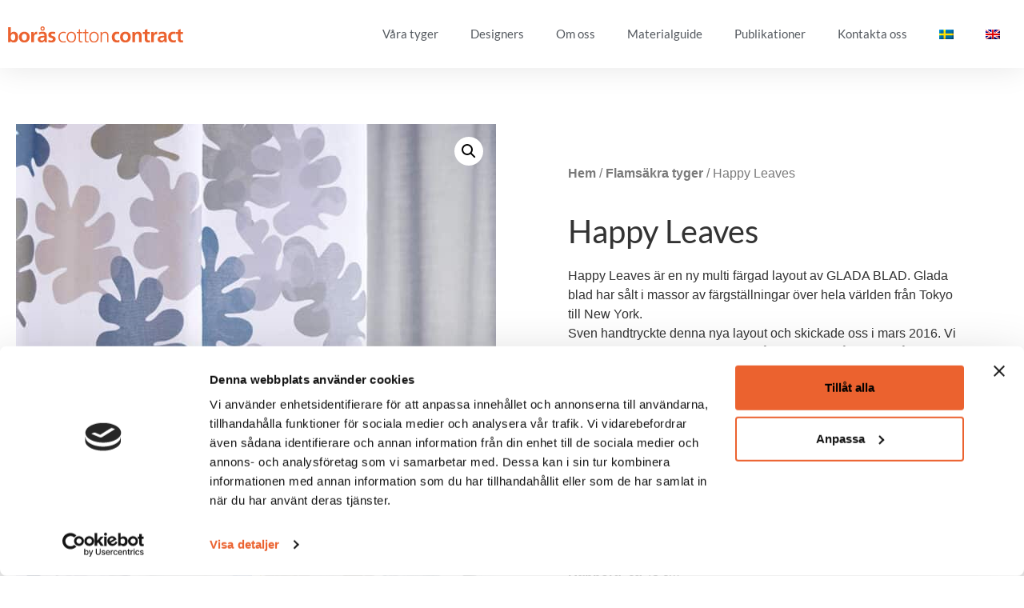

--- FILE ---
content_type: image/svg+xml
request_url: https://borascotton.se/wp-content/uploads/2022/04/borascotton_contract-2.svg
body_size: 7622
content:
<svg xmlns="http://www.w3.org/2000/svg" xmlns:xlink="http://www.w3.org/1999/xlink" width="539.335" height="48.981" viewBox="0 0 539.335 48.981"><defs><clipPath id="clip-path"><rect id="Rectangle_1" data-name="Rectangle 1" width="539.335" height="48.981" fill="none"></rect></clipPath></defs><g id="Group_1" data-name="Group 1" transform="translate(0 0)"><g id="Group_1-2" data-name="Group 1" transform="translate(0 0)" clip-path="url(#clip-path)"><path id="Path_1" data-name="Path 1" d="M139.346,17.275a17.624,17.624,0,0,0-6.641-1.584c-7.492,0-11.7,5.422-11.7,12.976,0,7.067,4.264,12.977,11.27,12.977a19.955,19.955,0,0,0,7.007-1.4l.366,3.595a23.033,23.033,0,0,1-7.982,1.1c-9.992,0-14.865-7.615-14.865-16.267,0-9.565,6.153-16.266,15.353-16.266a23.23,23.23,0,0,1,7.494,1.218Z" transform="translate(38.125 4.047)" fill="#eb622f"></path><path id="Path_2" data-name="Path 2" d="M150.5,12.4c10.053,0,14.5,7.8,14.5,16.266s-4.447,16.267-14.5,16.267S136,37.137,136,28.668,140.449,12.4,150.5,12.4m0,29.243c6.7,0,10.3-5.788,10.3-12.977S157.2,15.691,150.5,15.691s-10.3,5.787-10.3,12.976,3.595,12.977,10.3,12.977" transform="translate(44.391 4.047)" fill="#eb622f"></path><path id="Path_3" data-name="Path 3" d="M176.471,18.416H169.4V38.522c0,2.8,1.035,5.117,4.144,5.117a8.872,8.872,0,0,0,3.532-.732l.244,3.169a14.02,14.02,0,0,1-4.69.853c-6.824,0-7.067-4.691-7.067-10.357V18.416h-6.093V15.127h6.093V7.633l3.837-1.34v8.834h7.067Z" transform="translate(52.052 2.053)" fill="#eb622f"></path><path id="Path_4" data-name="Path 4" d="M190.616,18.416h-7.067V38.522c0,2.8,1.035,5.117,4.144,5.117a8.872,8.872,0,0,0,3.532-.732l.244,3.169a14.02,14.02,0,0,1-4.69.853c-6.824,0-7.067-4.691-7.067-10.357V18.416h-6.093V15.127h6.093V7.633l3.837-1.34v8.834h7.067Z" transform="translate(56.669 2.053)" fill="#eb622f"></path><path id="Path_5" data-name="Path 5" d="M203.182,12.4c10.053,0,14.5,7.8,14.5,16.266s-4.447,16.267-14.5,16.267-14.5-7.8-14.5-16.267S193.13,12.4,203.182,12.4m0,29.243c6.7,0,10.3-5.788,10.3-12.977s-3.595-12.976-10.3-12.976-10.3,5.787-10.3,12.976,3.595,12.977,10.3,12.977" transform="translate(61.586 4.047)" fill="#eb622f"></path><path id="Path_6" data-name="Path 6" d="M214.922,20.443c0-2.376,0-4.814-.243-7.311h3.715v5.544h.122c1.28-2.8,3.595-6.275,10.053-6.275,7.676,0,10.6,5.117,10.6,11.942V44.2h-3.837V25.316c0-5.848-2.073-9.626-7.372-9.626-7.006,0-9.2,6.153-9.2,11.331V44.2h-3.839Z" transform="translate(70.071 4.047)" fill="#eb622f"></path><path id="Path_7" data-name="Path 7" d="M0,1.929H8.164V20.266h.121a10.985,10.985,0,0,1,9.383-4.752c9.626,0,13.161,7.677,13.161,16.327,0,8.591-3.535,16.511-13.161,16.511a11.468,11.468,0,0,1-9.626-4.569H7.92v3.839H0ZM15.414,42.015c5.361,0,6.885-5.848,6.885-10.175,0-4.2-1.464-9.99-6.763-9.99-5.241,0-7.311,5.605-7.311,9.99,0,4.449,1.767,10.175,7.189,10.175" transform="translate(0 0.629)" fill="#eb622f"></path><path id="Path_8" data-name="Path 8" d="M41.788,12.171c9.319,0,16.45,6.275,16.45,16.633,0,9.017-6.032,16.2-16.45,16.2C31.43,45.009,25.4,37.821,25.4,28.8c0-10.358,7.129-16.633,16.389-16.633m0,26.5c6.274,0,7.919-5.6,7.919-10.845,0-4.812-2.557-9.321-7.919-9.321-5.3,0-7.86,4.63-7.86,9.321,0,5.18,1.645,10.845,7.86,10.845" transform="translate(8.29 3.972)" fill="#eb622f"></path><path id="Path_9" data-name="Path 9" d="M53.967,12.9h7.251V20.03h.121c.366-2.923,3.717-7.859,8.591-7.859a8.893,8.893,0,0,1,2.5.244V20.64a8.3,8.3,0,0,0-3.654-.671c-6.641,0-6.641,8.286-6.641,12.794V44.278H53.967Z" transform="translate(17.615 3.972)" fill="#eb622f"></path><path id="Path_10" data-name="Path 10" d="M72.445,18.521a28.086,28.086,0,0,1,10.9-2.377c9.566,0,13.525,3.961,13.525,13.22v4.022c0,3.169.06,5.544.122,7.859.06,2.377.182,4.569.365,7.006H90.173a37.64,37.64,0,0,1-.366-4.69h-.122A11.206,11.206,0,0,1,80,48.983c-5.543,0-10.967-3.35-10.967-9.322,0-4.691,2.255-7.433,5.361-8.956s7.129-1.828,10.54-1.828h4.51c0-5.056-2.255-6.762-7.067-6.762a16.424,16.424,0,0,0-9.688,3.411Zm9.565,24.491a6.938,6.938,0,0,0,5.727-2.8,10.409,10.409,0,0,0,1.706-6.458H85.908c-3.654,0-9.078.609-9.078,5.421,0,2.681,2.255,3.839,5.18,3.839M83.837,0a6.512,6.512,0,0,1,6.457,6.518,6.421,6.421,0,0,1-6.457,6.458,6.511,6.511,0,0,1-6.518-6.458A6.6,6.6,0,0,1,83.837,0m0,9.687a3.148,3.148,0,0,0,3.169-3.169,3.2,3.2,0,1,0-6.4,0,3.162,3.162,0,0,0,3.23,3.169" transform="translate(22.532 -0.001)" fill="#eb622f"></path><path id="Path_11" data-name="Path 11" d="M114.073,19.483a20.019,20.019,0,0,0-7.31-1.341c-2.2,0-4.814.792-4.814,3.473,0,5,14.2,1.828,14.2,13.159,0,7.311-6.521,10.236-13.162,10.236a36.578,36.578,0,0,1-9.26-1.34l.488-6.7a17.931,17.931,0,0,0,8.041,2.071c2.073,0,5.361-.792,5.361-3.837,0-6.153-14.2-1.95-14.2-13.281,0-6.762,5.91-9.748,12.306-9.748a37.642,37.642,0,0,1,8.9,1.157Z" transform="translate(30.492 3.972)" fill="#eb622f"></path><path id="Path_12" data-name="Path 12" d="M263.262,19.665a12.322,12.322,0,0,0-5.543-1.158c-5.056,0-8.287,4.022-8.287,9.931,0,5.788,2.742,10.234,8.469,10.234a17.278,17.278,0,0,0,6.275-1.462l.366,6.763a26.627,26.627,0,0,1-8.165,1.035c-10.3,0-15.474-7.006-15.474-16.571,0-9.078,5.361-16.267,15.17-16.267a26.535,26.535,0,0,1,7.92,1.037Z" transform="translate(78.631 3.972)" fill="#eb622f"></path><path id="Path_13" data-name="Path 13" d="M276.537,12.171c9.321,0,16.45,6.275,16.45,16.633,0,9.017-6.033,16.2-16.45,16.2-10.358,0-16.389-7.188-16.389-16.2,0-10.358,7.129-16.633,16.389-16.633m0,26.5c6.274,0,7.92-5.6,7.92-10.845,0-4.812-2.559-9.321-7.92-9.321-5.3,0-7.86,4.63-7.86,9.321,0,5.18,1.646,10.845,7.86,10.845" transform="translate(84.912 3.972)" fill="#eb622f"></path><path id="Path_14" data-name="Path 14" d="M288.577,12.9h7.738v4.266h.122c2.557-3.595,6.03-5,10.3-5,7.432,0,10.662,5.239,10.662,12.306v19.8H309.23V27.524c0-3.839-.061-9.017-5.3-9.017-5.909,0-7.188,6.4-7.188,10.418V44.278h-8.164Z" transform="translate(94.191 3.972)" fill="#eb622f"></path><path id="Path_15" data-name="Path 15" d="M319,20.882h-6.032v-5.97H319V8.637l8.163-2.62v8.895h7.25v5.97h-7.25V35.5c0,2.681.731,5.178,3.839,5.178a7.3,7.3,0,0,0,3.717-.853l.243,6.457a21.449,21.449,0,0,1-6.031.732c-6.4,0-9.929-3.961-9.929-10.175Z" transform="translate(102.152 1.963)" fill="#eb622f"></path><path id="Path_16" data-name="Path 16" d="M332.348,12.9H339.6V20.03h.121c.366-2.923,3.717-7.859,8.591-7.859a8.893,8.893,0,0,1,2.5.244V20.64a8.3,8.3,0,0,0-3.654-.671c-6.641,0-6.641,8.286-6.641,12.794V44.278h-8.164Z" transform="translate(108.478 3.972)" fill="#eb622f"></path><path id="Path_17" data-name="Path 17" d="M350.826,14.548a28.091,28.091,0,0,1,10.9-2.377c9.566,0,13.525,3.961,13.525,13.22v4.022c0,3.169.061,5.544.122,7.859.061,2.377.183,4.569.365,7.006h-7.188a38.167,38.167,0,0,1-.366-4.69h-.122a11.205,11.205,0,0,1-9.687,5.421c-5.543,0-10.967-3.349-10.967-9.321,0-4.691,2.255-7.433,5.361-8.956S359.9,24.9,363.314,24.9h4.51c0-5.056-2.255-6.762-7.067-6.762a16.42,16.42,0,0,0-9.687,3.411Zm9.565,24.491a6.936,6.936,0,0,0,5.727-2.8,10.409,10.409,0,0,0,1.706-6.458H364.29c-3.656,0-9.078.609-9.078,5.421,0,2.681,2.255,3.839,5.178,3.839" transform="translate(113.395 3.972)" fill="#eb622f"></path><path id="Path_18" data-name="Path 18" d="M394.161,19.665a12.332,12.332,0,0,0-5.544-1.158c-5.056,0-8.286,4.022-8.286,9.931,0,5.788,2.74,10.234,8.468,10.234a17.286,17.286,0,0,0,6.277-1.462l.366,6.763a26.642,26.642,0,0,1-8.167,1.035C376.981,45.009,371.8,38,371.8,28.438c0-9.078,5.363-16.267,15.17-16.267a26.545,26.545,0,0,1,7.921,1.037Z" transform="translate(121.356 3.972)" fill="#eb622f"></path><path id="Path_19" data-name="Path 19" d="M396.067,20.882h-6.032v-5.97h6.032V8.637l8.163-2.62v8.895h7.25v5.97h-7.25V35.5c0,2.681.731,5.178,3.839,5.178a7.3,7.3,0,0,0,3.717-.853l.243,6.457a21.449,21.449,0,0,1-6.031.732c-6.4,0-9.929-3.961-9.929-10.175Z" transform="translate(127.307 1.963)" fill="#eb622f"></path></g></g></svg>

--- FILE ---
content_type: application/x-javascript
request_url: https://consentcdn.cookiebot.com/consentconfig/e79cf6d6-0e9c-4ddc-82a8-6500e7355c68/borascotton.se/configuration.js
body_size: 217
content:
CookieConsent.configuration.tags.push({id:190596176,type:"script",tagID:"",innerHash:"",outerHash:"",tagHash:"6385632480179",url:"https://consent.cookiebot.com/uc.js",resolvedUrl:"https://consent.cookiebot.com/uc.js",cat:[1,3,4]});CookieConsent.configuration.tags.push({id:190596177,type:"script",tagID:"",innerHash:"",outerHash:"",tagHash:"9778862256082",url:"",resolvedUrl:"",cat:[1,4]});